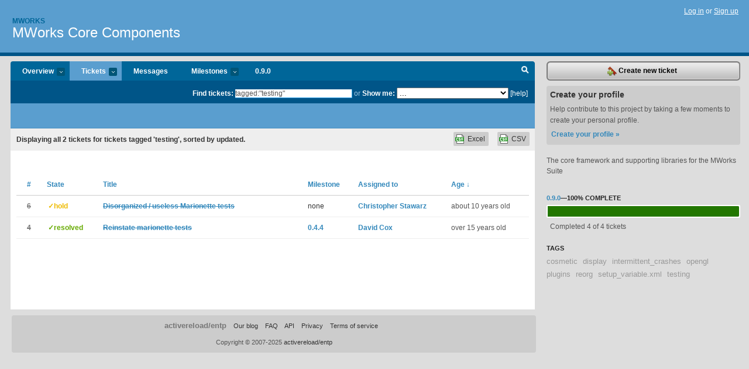

--- FILE ---
content_type: text/html; charset=utf-8
request_url: https://mworks.lighthouseapp.com/projects/23610-mworks-core/tickets?q=tagged%3A%22testing%22
body_size: 5157
content:
<!DOCTYPE html PUBLIC "-//W3C//DTD XHTML 1.0 Transitional//EN"
	"http://www.w3.org/TR/xhtml1/DTD/xhtml1-transitional.dtd">
<html xmlns="http://www.w3.org/1999/xhtml" xml:lang="en" lang="en">
<head>
  <script type="text/javascript" charset="utf-8">document.getElementsByTagName('html')[0].className = 'csshidden';</script>
  <meta http-equiv="Content-type" content="text/html; charset=utf-8" />
  <meta name="csrf-param" content="authenticity_token"/>
<meta name="csrf-token" content="2c9c7e31006dd139ebd50228b482b15db85686bff52c1335c4f0437a17949a97"/>
  <title>Tickets - MWorks Core Components - mworks</title>
  <link rel="shortcut icon" href="/images/lh2/app/favicon.gif" type="image/gif" />

  <link href="&#47;stylesheets&#47;all.css?1695795671" media="screen" rel="stylesheet" type="text/css" />

  <script src="/javascripts/all.js?1695795671" type="text/javascript"></script>
  <script src="/javascripts/lh2/application.js?1695795671" type="text/javascript"></script>

  <script src="/javascripts/code.js?1695795671" type="text/javascript"></script>

  
  <style type="text/css">
    
  </style>
  <!--[if lt IE 7]>
    <link href="&#47;stylesheets&#47;lh2&#47;curb-stomp.css?1695795671" media="screen" rel="stylesheet" type="text/css" />
  <![endif]-->
  <!--[if IE 7]>
    <link href="&#47;stylesheets&#47;lh2&#47;ie7.css?1695795671" media="screen" rel="stylesheet" type="text/css" />
  <![endif]-->
  <link href="&#47;stylesheets&#47;lh2&#47;print.css?1695795671" media="print" rel="stylesheet" type="text/css" />
  <script type="text/javascript" charset="utf-8">
    if(typeof Lighthouse == 'undefined')
      var Lighthouse = {};

      Lighthouse.authenticityToken = '2c9c7e31006dd139ebd50228b482b15db85686bff52c1335c4f0437a17949a97';
  </script>

    
    <link href="https://mworks.lighthouseapp.com/projects/23610-mworks-core/events.atom" rel="alternate" title="MWorks Core Components events" type="application/atom+xml" />
  
  <script type="text/javascript" charset="utf-8">
    document.observe('dom:loaded', function() {
      Lighthouse.init();
      var flashNotice = "";
      var flashError  = "";
      if(flashNotice) Flash.notice(flashNotice, true);
      if(flashError)  Flash.errors(flashError, true);
      
    });
   
  </script>
</head>
<body class="webkit tickets-index">
  <!-- container -->
  <div id="container">
    <!-- header -->
    <div id="header" class="clear">
      <ul id="sec-nav">
      </ul>
      <div id="titles">
        <h1>
            <strong id="account-name"><a href="/">Mworks</a></strong>
            <a href="/projects/23610-mworks-core" class="pname">MWorks Core Components</a>
        </h1>
      </div>
        <span class="signin">
          <a href="https://lighthouseapp.com/login?to=https%3A%2F%2Fmworks.lighthouseapp.com%2Fprojects%2F23610-mworks-core%2Ftickets%3Fq%3Dtagged%253A%2522testing%2522">Log in</a> or
          <a href="/users/new?to=https%3A%2F%2Fmworks.lighthouseapp.com%2Fprojects%2F23610-mworks-core%2Ftickets%3Fq%3Dtagged%253A%2522testing%2522">Sign up</a>
        </span>
    </div>
    <!-- /header -->

    <!-- content -->
    <div id="content">
      
      <!-- main -->
      <div id="main">
        <div id="project-nav">
          <ul>

                <li  class="submenu-tab" id="t-proj">
          <a href="/projects/23610-mworks-core/overview" title="Overview for the MWorks Core Components project">Overview <em>more</em></a>
            <ul class="submenu" style="display:none">
                <li><a href="/projects/46539-coxlab-plugins">CoxLab Plugins</a></li>
                <li><a href="/projects/46537-dicarlolab-plugins">DiCarloLab Plugins</a></li>
                <li><a href="/projects/23612-mworks-client">MWorks Client</a></li>
                <li><a href="/projects/23610-mworks-core">MWorks Core Components</a></li>
                <li><a href="/projects/130949-mworks-documentation">MWorks Documentation</a></li>
                <li><a href="/projects/23613-mworks-editor">MWorks Editor</a></li>
                <li><a href="/projects/23611-mworks-server">MWorks Server</a></li>
                <li><a href="/projects/23632-mworks-supporting-components">MWorks Supporting Components</a></li>
            </ul>
                </li>
              <li class="submenu-tab selected" id="t-menu">
              <a href="/projects/23610-mworks-core/tickets">Tickets <em>more</em></a>
                <ul class="submenu wbadges" style="display:none">
                    <li><a href="/projects/23610-mworks-core/tickets?q=all">All tickets</a></li>
                    <li><a href="/projects/23610-mworks-core/tickets?q=created%3Atoday">Today&#39;s tickets</a></li>
                    <li><a href="/projects/23610-mworks-core/tickets?q=watched%3Ame">Tickets I&#39;m watching</a></li>
                    <li><a href="/projects/23610-mworks-core/tickets?q=responsible%3Ame">Assigned to me</a></li>
                    <li><a href="/projects/23610-mworks-core/tickets?q=reported_by%3Ame">Reported by me</a></li>
                    <li><a href="/projects/23610-mworks-core/tickets?q=state%3Aopen">Open tickets</a></li>
                    <li><a href="/projects/23610-mworks-core/tickets?q=state%3Aclosed">Closed tickets</a></li>
                    <li><a href="/projects/23610-mworks-core/tickets?q=responsible%3A%27Christopher+Stawarz%27">Christopher Stawarz's tickets</a></li>
                    <li><a href="/projects/23610-mworks-core/tickets?q=responsible%3A%27David+Cox%27">David Cox's tickets</a></li>
                </ul>
              </li>
              <li><a href="/projects/23610-mworks-core/messages">Messages</a></li>
              <li class="submenu-tab" id="t-milestone">
                <a href="/projects/23610-mworks-core/milestones/all">Milestones <em>more</em></a>
                <ul class="submenu wbadges" style="display:none">
                  <li>
<a href="/projects/23610-mworks-core/milestones/230857-090">                      <span class="badge">0</span>
                      0.9.0
</a>                  </li>
                </ul>
              </li>

            <li>
                <a href="/projects/23610-mworks-core/milestones/current">0.9.0</a>
            </li>
            <li id="quick-search"><a href="#" onclick="$('quick-search-bar').toggle(); $('q').focus(); return false">Search</a></li>
          </ul>
        </div>

        <div id="quick-search-bar" style="">
<form action="/projects/23610-mworks-core/tickets" id="search-form" method="get">            <label for="q">Find tickets:</label> <input type="search" id="q" name="q" value="tagged:&quot;testing&quot;" />
              or <label>Show me:</label> <select id="filter" name="filter"><option value="">...</option>
<option value="all">All tickets</option>
<option value="created:today">Today&#39;s tickets</option>
<option value="watched:me">Tickets I&#39;m watching</option>
<option value="responsible:me">Assigned to me</option>
<option value="reported_by:me">Reported by me</option>
<option value="state:open">Open tickets</option>
<option value="state:closed">Closed tickets</option>
<option value="responsible:&#39;Christopher Stawarz&#39;">Christopher Stawarz's tickets</option>
<option value="responsible:&#39;David Cox&#39;">David Cox's tickets</option></select>

            <a href="#search-help" id="search-help-trigger">[help]</a>
            <div id="search-help" style="display:none">
              <div class="popup">
                <h3>Keyword searching</h3>
<div class="popup-content">
  <table class="help-tbl" cellspacing="0" cellpadding="0">
    <tr>
      <th>Type</th>
      <th>To find</th>
    </tr>
    <tr>
      <td class="query">responsible:me</td>
      <td>tickets assigned to you</td>
    </tr>
    <tr>
      <td class="query">tagged:"@high"</td>
      <td>tickets tagged @high</td>
    </tr>
    <tr>
      <td class="query">milestone:next</td>
      <td>tickets in the upcoming milestone</td>
    </tr>
    <tr>
      <td class="query">state:invalid</td>
      <td>tickets with the state invalid</td>
    </tr>
    <tr>
      <td class="query">created:"last week"</td>
      <td>tickets created last week</td>
    </tr>
    <tr>
      <td class="query">sort:number, importance, updated</td>
      <td>tickets sorted by #, importance or updated</td>
    </tr>
    <tr>
      <td colspan="2">Combine keywords for powerful searching.</td>
    </tr>
    <tr class="plinks">
      <td colspan="2"><a href="http://help.lighthouseapp.com/faqs/getting-started/how-do-i-search-for-tickets?sso=">Use advanced searching &raquo;</a></td>
    </tr>
  </table>
</div>
              </div>
            </div>
</form>        </div>

        <div id="action-nav">
          <ul class="clear">
            


          </ul>
        </div>

        <div id="flashes">
          <div id="flash-errors" style="display:none"></div>
          <div id="flash-notice" style="display:none"></div>
        </div>
        <div id="page-top">
          

        </div>
        <div id="main-content" class="clear">
          



  <div class="sentence">
    <div id="search-sentence">Displaying <b>all&nbsp;2</b> tickets for tickets tagged &#39;testing&#39;, sorted by updated.</div>
    <a class="csv" href="/projects/23610-mworks-core/tickets.csv?limit=200&amp;q=tagged%3A%22testing%22">CSV</a>
    <a class="csv excel" href="/projects/23610-mworks-core/tickets.csv?excel=1&amp;limit=200&amp;q=tagged%3A%22testing%22">Excel</a>
  </div>

<form action="/projects/23610-mworks-core/tickets/bulk_edit" class="bulk-form" method="post"><div style="margin:0;padding:0;display:inline"><input name="authenticity_token" type="hidden" value="2c9c7e31006dd139ebd50228b482b15db85686bff52c1335c4f0437a17949a97" /></div>    

    

<div id="ticket-list-wrapper" class="data-list hidden">
  <table cellspacing="0" cellpadding="0"  class="data issues">
    <thead>
      <tr>
        <th class="bulk_check_header"><input type="checkbox" id="edit-all-toggle" /></th>
        <th class="hfirst" style="width:25px;text-align:center"><a href="/projects/23610-mworks-core/tickets/bins?q=tagged%3A%22testing%22+sort%3Anumber" class="">#</a></th>
        <th><a href="/projects/23610-mworks-core/tickets/bins?q=tagged%3A%22testing%22+sort%3Astate" class="">State</a></th>
        <th><a href="/projects/23610-mworks-core/tickets/bins?q=tagged%3A%22testing%22+sort%3Atitle" class="">Title</a></th>
        <th>
            <a href="/projects/23610-mworks-core/tickets/bins?q=tagged%3A%22testing%22+sort%3Amilestone" class="">Milestone</a>
        </th>
        <th><a href="/projects/23610-mworks-core/tickets/bins?q=tagged%3A%22testing%22+sort%3Aresponsible" class="">Assigned to</a></th>
        <th class="hlast">
          <a href="/projects/23610-mworks-core/tickets/bins?q=tagged%3A%22testing%22+sort%3Aupdated%2B" class="sorted">Age <span class='desc'>&darr;</span></a>
        </th>
      </tr>
    </thead>
    <tbody id="open-tickets">
      <tr title="Most marionette tests lack asserts, making them only useful for flushing out crashes.  Almost all lack any comments or explanation.  

Propose the following reorg:

1) conformance tests: Must have asserts, or directly needle a crash condition

2) attended tests: Tests that require a pair of human eyes to be useful.

3) manual test: Tests that require someone to do something offline (like a MATLAB analysis or something)

4) kitchen sink: everything else, serving soley as an anti-crash check" id="ticket-6">
        <td class="bulk_checkbox"><input class="edit-flag" id="edit_ticket_611154" name="edit_ticket[]" type="checkbox" value="6" /></td>
        <td class="tnum" style="text-align:center"><a href="https://mworks.lighthouseapp.com/projects/23610/tickets/6-disorganized-useless-marionette-tests"><s>6</s></a></td>
        <td class="ttstate"><span class="tstate" style="color:#EEBB00">&#10003;hold</span></td>
        <td class="issue st-hold"><a href="https://mworks.lighthouseapp.com/projects/23610/tickets/6-disorganized-useless-marionette-tests"><s>Disorganized &#47; useless Marionette tests</s></a></td>
        <td>none</td>
        <td><a href="/users/86280">Christopher Stawarz</a></td>
        <td class="date">about 10 years old</td>
      </tr>
      <tr title="Make sure the marionette tests actually all run" id="ticket-4">
        <td class="bulk_checkbox"><input class="edit-flag" id="edit_ticket_609275" name="edit_ticket[]" type="checkbox" value="4" /></td>
        <td class="tnum" style="text-align:center"><a href="https://mworks.lighthouseapp.com/projects/23610/tickets/4-reinstate-marionette-tests"><s>4</s></a></td>
        <td class="ttstate"><span class="tstate" style="color:#66AA00">&#10003;resolved</span></td>
        <td class="issue st-resolved"><a href="https://mworks.lighthouseapp.com/projects/23610/tickets/4-reinstate-marionette-tests"><s>Reinstate marionette tests</s></a></td>
        <td><a href="https://mworks.lighthouseapp.com/projects/23610/milestones/29034-043-release">0.4.4</a></td>
        <td><a href="/users/43914">David Cox</a></td>
        <td class="date">over 15 years old</td>
      </tr>
    </tbody>
  </table>
</div>


</form>

        </div>
      </div>
      <!-- /main -->

      <!-- sidebar -->
      <div id="sbar">
                <span class="sbar-btn">
<a href="/projects/23610-mworks-core/tickets/new">                    <img alt="New-ticket" src="/images/lh2/app/icons/new-ticket.png?1695795671" />
                    Create new ticket
</a>                </span>
          
<div class="attention">
  <h3>Create your profile</h3>
  <p>Help contribute to this project by taking a few moments to create your personal profile.  <a href="/users/new?to=%2Fprojects%2F23610-mworks-core%2Ftickets%3Fq%3Dtagged%253A%2522testing%2522" class="abutton">Create your profile »</a>
  </p>
</div>

              <div class="proj-desc"><p>The core framework and supporting libraries for the MWorks Suite</p></div>

            <div class="sblock bin-block" id="private-bin-block" style="display:none">
</div>

            <div class="sblock bin-block" id="shared-bin-block" >
</div>


          
  
<div class="sblock">
  <h3><a href="https://mworks.lighthouseapp.com/projects/23610/milestones/230857-090">0.9.0</a>&mdash;<strong>100%</strong> complete</h3>
  <div class="pbar-container">
    <div id="pbar" style="width:100%">&nbsp;</div>
  </div>
  <p>Completed 4 of 4 tickets</p>
</div>

    
<div class="sblock">
  <h3>Tags</h3>
    <div class="taglist">
      <a href="https://mworks.lighthouseapp.com/projects/23610-mworks-core/tickets?q=tagged%3A%22cosmetic%22" class="size0" rel="tag" title="cosmetic">cosmetic</a>
      <a href="https://mworks.lighthouseapp.com/projects/23610-mworks-core/tickets?q=tagged%3A%22display%22" class="size0" rel="tag" title="display">display</a>
      <a href="https://mworks.lighthouseapp.com/projects/23610-mworks-core/tickets?q=tagged%3A%22intermittent_crashes%22" class="size0" rel="tag" title="intermittent_crashes">intermittent_crashes</a>
      <a href="https://mworks.lighthouseapp.com/projects/23610-mworks-core/tickets?q=tagged%3A%22opengl%22" class="size0" rel="tag" title="opengl">opengl</a>
      <a href="https://mworks.lighthouseapp.com/projects/23610-mworks-core/tickets?q=tagged%3A%22plugins%22" class="size0" rel="tag" title="plugins">plugins</a>
      <a href="https://mworks.lighthouseapp.com/projects/23610-mworks-core/tickets?q=tagged%3A%22reorg%22" class="size0" rel="tag" title="reorg">reorg</a>
      <a href="https://mworks.lighthouseapp.com/projects/23610-mworks-core/tickets?q=tagged%3A%22setup_variable.xml%22" class="size0" rel="tag" title="setup_variable.xml">setup_variable.xml</a>
      <a href="https://mworks.lighthouseapp.com/projects/23610-mworks-core/tickets?q=tagged%3A%22testing%22" class="size0" rel="tag" title="testing">testing</a>
    </div>
</div>


      </div>
      <!-- /sidebar -->
      
    </div>
    <!-- /content -->
    <!-- footer -->
    <div id="footer">
      <div id="footer-cnt">
        <ul id="ftr-links">
          <li id="entp"><a href="https://entp.com" title="The folks who built this">activereload/entp</a></li>
          <li><a href="http://blog.entp.com/" title="Read our stuff">Our blog</a></li>
          <li><a href="http://help.lighthouseapp.com/faqs?sso=" title="Frequently Asked Questions">FAQ</a></li>
          <li><a href="http://help.lighthouseapp.com/kb/api" title="Developer API documentation and examples">API</a></li>
          <li><a href="https://lighthouseapp.com/privacy" title="Privacy">Privacy</a></li>
          <li><a href="https://lighthouseapp.com/tos" title="Terms of service">Terms of service</a></li>
        </ul>
        <p>Copyright &copy; 2007-2025 <a href="https://entp.com">activereload/entp</a>
        </p>
      </div>
    </div>
    <!-- /footer -->
  </div>
  <!-- /container -->



<!-- Google Analytics -->
<script>
(function(i,s,o,g,r,a,m){i['GoogleAnalyticsObject']=r;i[r]=i[r]||function(){
(i[r].q=i[r].q||[]).push(arguments)},i[r].l=1*new Date();a=s.createElement(o),
m=s.getElementsByTagName(o)[0];a.async=1;a.src=g;m.parentNode.insertBefore(a,m)
})(window,document,'script','//www.google-analytics.com/analytics.js','ga');

ga('create', 'UA-1408278-2', 'auto');
ga('set',    'anonymizeIp', true)
ga('send',   'pageview');


</script>
<!-- End Google Analytics -->



</body>
</html>
